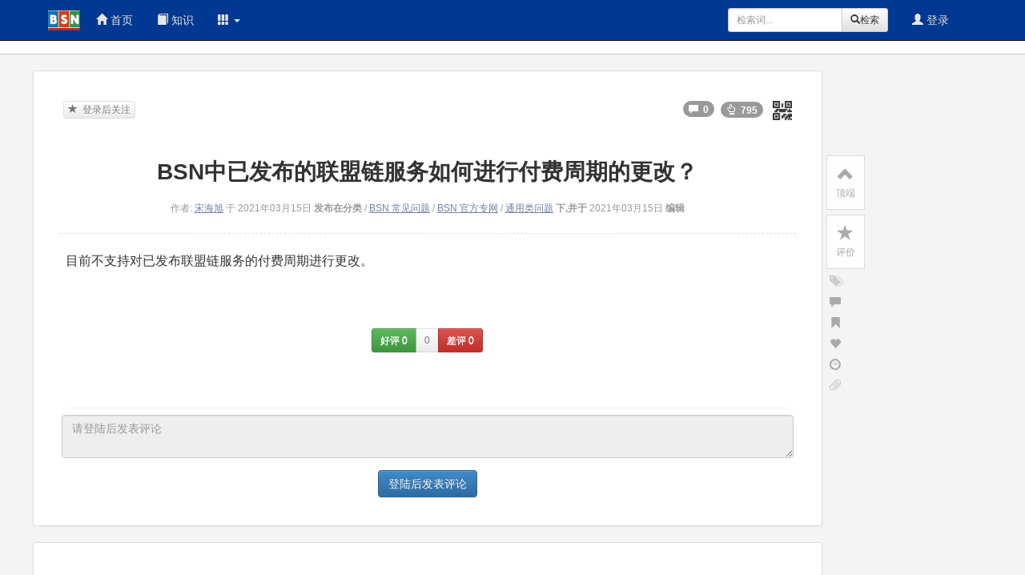

--- FILE ---
content_type: text/html;charset=utf-8
request_url: https://kb.bsnbase.com/webdoc/view/Pub2c908ad37771e34a017833b1e2071bfc.html
body_size: 41200
content:




<!DOCTYPE html>
<html lang="zh-CN">
<head>
<base href="https://kb.bsnbase.com:443/" />
<title>BSN中已发布的联盟链服务如何进行付费周期的更改？-BSN官方知识库</title>
<meta name="description" content=" 目前不支持对已发布联盟链服务的付费周期进行更改。 " />
<meta name="author" content="宋海旭">
<meta name="keywords" content="">
<meta name="robots" content="index,fllow">


<base href="https://kb.bsnbase.com:443/">
<meta charset="utf-8">
<meta http-equiv="X-UA-Compatible" content="IE=edge">
<meta name="viewport" content="width=device-width, initial-scale=1,user-scalable=no" />
<link rel="icon" href="favicon.ico" mce_href="favicon.ico"
	type="image/x-icon">
<link rel="shortcut icon" href="favicon.ico" mce_href="favicon.ico"
	type="image/x-icon">
<script type="text/javascript" src="text/javascript/jquery-1.8.0.min.js"></script>
<link href="text/lib/bootstrap/css/bootstrap.min.css" rel="stylesheet">
<link href="text/lib/bootstrap/css/bootstrap-theme.min.css"
	rel="stylesheet">
<script src="text/lib/bootstrap/js/bootstrap.min.js"></script>
<script src="text/lib/bootstrap/respond.min.js"></script>
<link href="view/web-simple/atext/style/web-base.css" rel="stylesheet">
<link href="view/web-simple/atext/style/web-black.css" rel="stylesheet">
<link href="text/lib/kindeditor/editInner.css" rel="stylesheet">

<script type="text/javascript">
	var basePath = 'https://kb.bsnbase.com:443/';
	$(function() {
		$.ajaxSetup({
			cache : false
		});
	})
//-->
</script>
<script charset="utf-8"
	src="https://kb.bsnbase.com:443/text/lib/super-validate/validate.js"></script>
<link href="text/style/buttons.css" rel="stylesheet">
</head>

<body>
	
    
        
            
                
                    <!-- class="navbar navbar-default|navbar-inverse" -->
                    <style>
                        <!-- .imgMenuIcon {
                            width: 16px;
                            height: 16px;
                            margin-right: 4px;
                            margin-left: -2px;
                            margin-top: -2px;
                        }
                        
                        -->
                    </style>
                    <div class="navbar navbar-inverse navbar-fixed-top " role="navigation" style="margin: 0px; background: #013893;">
                        <div class="container">
                            <!-- Brand and toggle get grouped for better mobile display -->
                            <div class="navbar-header">
                                <button type="button" class="navbar-toggle" data-toggle="collapse" data-target="#bs-example-navbar-collapse-1">
                                    <span class="sr-only">Toggle navigation</span> <span class="icon-bar"></span> <span
                                        class="icon-bar"></span> <span class="icon-bar"></span>
                                </button>
                                <a class="navbar-brand" style="color: #ffffff; font-weight: bold; padding: 5px;" href="home/Pubindex.html"> <img src="https://kb.bsnbase.com:443/actionImg/Publogo.do"
                                        height="40" alt="WCP" align="middle" />
                                </a>
                            </div>
                            <!-- Collect the nav links, forms, and other content for toggling -->
                            <div class="collapse navbar-collapse" id="bs-example-navbar-collapse-1">
                                <ul class="nav navbar-nav">
                                    
                                        <li><a href="home/Pubindex.html"><span class="glyphicon glyphicon-home"></span>
                                                首页</a></li>
                                    
                                    
                                    <li><a href="webtype/view/Pub1.html"><span class="glyphicon glyphicon-book"></span>
                                            知识</a></li>
                                    
                                    
                                    
                                    
                                    <li class="dropdown hidden-xs">
                                        <a class="dropdown-toggle" data-toggle="dropdown" role="button" aria-haspopup="true" aria-expanded="false"> <span class="glyphicon glyphicon-th"></span>
                                            <span class="caret"></span></a>
                                    </li>
                                </ul>
                                



<ul class="nav navbar-nav navbar-right hidden-xs"
	style="margin-right: 10px;">
	
		<!-- 查询 -->
		<li class="hidden-lg"><a href="websearch/PubHome.html"><span
				class="glyphicon glyphicon-search"></span></a></li>
	
	
	<!-- 登录注册 -->
	
		<li><a href="login/webPage.html"><span
				class="glyphicon glyphicon glyphicon-user"></span> 登录</a></li>
	
	
	
</ul>
                                




	<form action="websearch/PubDo.do" method="post" id="lucenesearchFormId"
		style="margin-top: 10px;"
		class="navbar-form navbar-right hidden-xs hidden-sm hidden-md" role="search">
		<div class="form-group">
			<div class="input-group" style="max-width: 200px;">  
				<input type="text" name="word" id="wordId" value=""
					class="form-control input-sm" placeholder="检索词..."> <input
					type="hidden" id="pageNumId" name="pagenum"> <span
					class="input-group-btn">
					<button type="submit" class="btn btn-default btn-sm">
						<span class="glyphicon glyphicon-search" aria-hidden="true"></span>检索
					</button>
				</span>
			</div>
		</div>
		
	</form>


<script type="text/javascript">
$(function(){
	//mini搜索栏的高级检索按钮
	$('#miniSearchPlusButtonId').bind(
			'click',
			function() {
				$('#lucenesearchFormId').attr('action',
						"websearch/PubPlus.do");
				$('#lucenesearchFormId').submit();
			});
});
</script>

                            </div>
                        </div>
                        <!-- /.navbar-collapse -->
                    </div>
                    <script>
                        //初始化判断如果页面在iframe中则不显示head和foot
                        initIframeStyle();
                        $(function() {
                            initIframeStyle();
                        });

                        function initIframeStyle() {
                            if (self != top) {
                                $('.navbar').hide();
                                $('.super_content').hide();
                                $('.super_contentfoot').remove();
                                $('.foot').hide();
                                $('.wcp-doc-rsg').hide();
                                $('.wcp-doc-operate').children().hide();
                                $('.wcp-doc-operate').append('<a class="btn btn-default  btn-xs" target="_blank" href="' + window.location.href + '"><span class="glyphicon glyphicon-new-window"></span> &nbsp;新窗口打开</a>');
                                $('.towcodeTooltipfalg').hide();
                                $('.wcp-navigation-max').css("width", '220px');
                            }
                        }
                    </script>
                    

<!-- 确认框和提示框组件，使用方法在最下方！confirm和alert的bootstrap实现 -->
<div id="ycf-alert" class="modal">
	<div class="modal-dialog modal-sm">
		<div class="modal-content">
			<div class="modal-header">
				<button type="button" class="close" data-dismiss="modal">
					<span aria-hidden="true">×</span><span class="sr-only">Close</span>
				</button>
				<h5 class="modal-title">
					<i class="fa fa-exclamation-circle"></i> [Title]
				</h5>
			</div>
			<div class="modal-body small">
				<p>[Message]</p>
			</div>
			<div class="modal-footer">
				<button type="button" class="btn btn-primary ok"
					data-dismiss="modal">[BtnOk]</button>
				<button type="button" class="btn btn-default cancel"
					data-dismiss="modal">[BtnCancel]</button>
			</div>
		</div>
	</div>
</div>
<script type="text/javascript">
	//Modal.alert({msg: '内容',title: '标题',btnok: '确定',btncl:'取消'});
	//Modal.confirm({msg : "是否删除角色？"}).on(function(e) {alert("返回结果：" + e);});
	$(function() {
		//控制内容中的图片，在缩放情况下不变形
		$('#docContentsId img').attr('height',''); 
		window.Modal = function() {
			var reg = new RegExp("\\[([^\\[\\]]*?)\\]", 'igm');
			var alr = $("#ycf-alert");
			var ahtml = alr.html();
			var _alert = function(options) {
				alr.html(ahtml); // 复原
				alr.find('.ok').removeClass('btn-primary').addClass(
						'btn-primary');
				alr.find('.cancel').hide();
				_dialog(options);

				return {
					on : function(callback) {
						if (callback && callback instanceof Function) {
							alr.find('.ok').click(function() {
								callback(true)
							});
						}
					}
				};
			};
			var _confirm = function(options) {
				alr.html(ahtml); // 复原
				alr.find('.ok').removeClass('btn-primary').addClass(
						'btn-primary');
				alr.find('.cancel').show();
				_dialog(options);
				return {
					on : function(callback) {
						if (callback && callback instanceof Function) {
							alr.find('.ok').click(function() {
								callback(true)
							});
							alr.find('.cancel').click(function() {
								callback(false)
							});
						}
					}
				};
			};
			var _dialog = function(options) {
				var ops = {
					msg : "提示内容",
					title : "操作提示",
					btnok : "确定",
					btncl : "取消"
				};
				$.extend(ops, options);
				console.log(alr);
				var html = alr.html().replace(reg, function(node, key) {
					return {
						Title : ops.title,
						Message : ops.msg,
						BtnOk : ops.btnok,
						BtnCancel : ops.btncl
					}[key];
				});

				alr.html(html);
				alr.modal({
					width : 500,
					backdrop : 'static'
				});
			}
			return {
				alert : _alert,
				confirm : _confirm
			}
		}();
	});
</script>
<!-- system modal end -->
                    <script type="text/javascript">
                        function luceneSearch(key) {
                            $('#wordId').val(key);
                            $('#lucenesearchFormId').submit();
                        }

                        function luceneSearchGo(page) {
                            $('#pageNumId').val(page);
                            $('#lucenesearchFormId').submit();
                        }
                        //-->
                    </script>
                    
	


<div class="super_content"></div>
<script type="text/javascript">
	try {
		initIframeStyle();
	} catch (e) {
		alter("方法initIframeStyle()執行錯誤");
	}
</script>
	<div class="containerbox">
		<!--宽屏展示： <div class="container-fluid" style="background-color: #fffff; padding: 50px;pading-top:20px; "> -->
		<div class="container ">
			<div class="row" style="margin-top: 20px;margin-left: -30px;">
				<div class="col-md-10 clear-both">
					<div class="panel panel-default view-left-content">
						<div class="panel-body">
							<!-- 知识正文 -->
							



<script charset="utf-8" src="https://kb.bsnbase.com:443/text/lib/viewerjs/viewer.js"></script>
<link href="https://kb.bsnbase.com:443/text/lib/viewerjs/viewer.css" rel="stylesheet">
<style>
<!--
.inner-img {
	cursor: pointer;
}
-->
</style>
<div class="row">
	<div class="col-md-12">
		
			



<!-- 如果是内容类型等于4小组首页，则在此处不提供任何操作功能1.HTML文档(知识)，5资源文件,6资源URL 4小组首页,7专题首页 -->

	
	
		<div style="padding: 2px;" class="visible-lg visible-md">
			<div class="btn-group wcp-doc-operate" role="group" aria-label="...">
				
				
					<button type="button" class="btn btn-default btn-xs"
						disabled="disabled">
						<span class="glyphicon glyphicon-star"></span> &nbsp;登录后关注
					</button>
				
			</div>
			<div class="pull-right">
				&nbsp; <span class="badge" title="访问量"> <span
					class="glyphicon glyphicon-hand-up"></span>
					&nbsp;795
				</span> &nbsp; <img class="towcodeTooltipfalg" src="text/img/towcode24.png" />
			</div>
			<div class="pull-right">
				&nbsp; <a href="webdocmessage/Pubmsg.do?docid=2c908ad37771e34a017833b1e2071bfc"> <span
					class="badge" title="评论"> <span
						class="glyphicon glyphicon-comment"></span>
						&nbsp;0
				</span>
				</a>
			</div>
		</div>
	

<script type="text/javascript">
	$(function() {
		$('#editTopButtonId').bind('click', function() {
			window.location = basePath + 'know/edit.do?docid=2c908ad37771e34a017833b1e2071bfc';
		});
		$('#editImgTopButtonId').bind(
				'click',
				function() {
					window.location = basePath
							+ 'webdoc/editImg.do?docid=2c908ad37771e34a017833b1e2071bfc';
				});
		$('#editRelationKnowButtonId').bind(
				'click',
				function() {
					window.location = basePath
							+ 'webdoc/editRelationDoc.do?docid=2c908ad37771e34a017833b1e2071bfc';
				});
		//设置知识分类和标签
		$('#editTypeAndTagButtonId').bind(
				'click',
				function() {
					window.location = basePath
							+ 'webdoc/editTypeTag.do?docid=2c908ad37771e34a017833b1e2071bfc';
				});
		//下载知识到本地
		$('#downPdfButtonId').bind(
				'click',
				function() {
					window.location = basePath
							+ 'webdoc/FLDownloadJsPDF.do?docid=2c908ad37771e34a017833b1e2071bfc';
				});
		//设置知识摘要
		$('#editDocdescribeButtonId').bind(
				'click',
				function() {
					window.location = basePath
							+ 'webdoc/editDocdescribe.do?docid=2c908ad37771e34a017833b1e2071bfc';
				});
		//设置自定義權限
		$('#setDocPopButtonId').bind(
				'click',
				function() {
					window.location = basePath
							+ 'webdoc/editDocPop.do?docid=2c908ad37771e34a017833b1e2071bfc';
				});
		//设置知识置顶到分类(前台只有超管可配)
		$('#setTypeTopId').bind(
				'click',
				function() {
					window.location = basePath
							+ 'webdoc/goTypeTopPage.do?docid=2c908ad37771e34a017833b1e2071bfc';
				});
		//设置或取消知识精华
		$('#setEssenceId').bind(
				'click',
				function() {
					window.location = basePath
							+ 'webdoc/goEssencePage.do?docid=2c908ad37771e34a017833b1e2071bfc';
				});
		//设置知识积分
		$('#setDocCoinsButtonId').bind(
				'click',
				function() {
					window.location = basePath
							+ 'webdoc/editDocCoin.do?docid=2c908ad37771e34a017833b1e2071bfc';
				});
		//知识积分兑换信息
		$('#listDocCoinsButtonId').bind(
				'click',
				function() {
					window.location = basePath
							+ 'webdoc/listDocCoin.do?docid=2c908ad37771e34a017833b1e2071bfc';
				});
		$('#addRelationFile')
				.bind(
						'click',
						function() {
							window.location = basePath
									+ 'webfile/add.do?docId=2c908ad37771e34a017833b1e2071bfc&flag=OUTRELATION';
						});
		$('#delTopButtonId').bind(
				'click',
				function() {
					if (confirm("删除后该知识将无法恢复，确定要删除吗？")) {
						window.location = basePath
								+ 'webdoc/FLDelKnow.do?id=2c908ad37771e34a017833b1e2071bfc';
					}
				});
		$('#publickButtonId').bind(
				'click',
				function() {
					if (confirm("是否要将该文档开放阅读和编辑权限到分类下，同时如果是小组文档将删除小组所有权？")) {
						window.location = basePath
								+ 'webdoc/FLflyKnow.do?id=2c908ad37771e34a017833b1e2071bfc';
					}
				});
		//下载知识到本地
		$('#downKnowButtonId')
				.bind(
						'click',
						function() {
							if (confirm("下载过程可能持续一段时间，是否继续下载？")) {
								window.location = basePath
										+ 'webdoc/FLDownloadKnow.do?docid=2c908ad37771e34a017833b1e2071bfc&safecode=2c908ad37771e34a017833b1e2071bfb';
							}
						});
		//站内推送
		$('#sendButtonId')
				.bind(
						'click',
						function() {
							window.location = basePath
									+ 'webusermessage/FLmanySendKnow.do?id=2c908ad37771e34a017833b1e2071bfc&type=know';
						});
		//链接分享
		$('#shareButtonId')
				.bind(
						'click',
						function() {
							window.location = basePath
									+ 'webshare/sharedoc.do?id=2c908ad37771e34a017833b1e2071bfc&type=know';
						});
		//关注
		$('#enjoyId')
				.live(
						'click',
						function() {
							$
									.post(
											'webdoc/enjoy.do?id=2c908ad37771e34a017833b1e2071bfc',
											function(flag) {
												if (flag.commitType == '0') {
													alert('关注成功');
													var buttonStr = '<button type="button" id="disEnjoyId" class="btn btn-default  btn-xs"><span class="glyphicon glyphicon-star"></span>&nbsp;取消关注</button>';
													$('#enjoyId').before(
															buttonStr);
													$('#enjoyId').remove();
												} else {
													alert('关注失败');
												}
											}, 'json');
						});
		//取消关注
		$('#disEnjoyId')
				.live(
						'click',
						function() {
							$
									.post(
											'webdoc/FLunEnjoy.do?id=2c908ad37771e34a017833b1e2071bfc',
											function(flag) {
												if (flag.commitType == '0') {
													alert('取消关注成功');
													var buttonStr = '<button type="button" id="enjoyId" class="btn btn-default  btn-xs"><span class="glyphicon glyphicon-star-empty"></span>&nbsp;关注</button>';
													$('#disEnjoyId').before(
															buttonStr);
													$('#disEnjoyId').remove();
												} else {
													alert('取消关注失败');
												}
											}, 'json');
						});
	});
</script>
		
		
	</div>
</div>
<!-- 展示知识内容 -->
<div class="row ">
	<div class="col-md-12">
		<div class="doc_title">BSN中已发布的联盟链服务如何进行付费周期的更改？</div>
		<div class="doc-conentinfo">
			
			
			




<!-- 知识信息页面顶部展示积分图标 -->

			作者: <span class="authortagsearch" title="宋海旭">宋海旭</span>
			于
			2021年03月15日
			<b>发布在分类</b>
			
					/
					<a href="webtype/view2c908ad37ee7cf36017f3e5d78890e44/Pub1.html" title="BSN  常见问题">BSN  常见问题</a>
			
					/
					<a href="webtype/view4028813e70be89020171053a6b964d48/Pub1.html" title="BSN  官方专网">BSN  官方专网</a>
			
					/
					<a href="webtype/view4028813e705bf976017065b9084101bc/Pub1.html" title="通用类问题">通用类问题</a>
			
			<b>下,并于</b>
			2021年03月15日
			<b>编辑</b>
			




<script type="text/javascript">
	//标签
	$('.tagsearch').bind('click', function() {
		luceneSearch('TAG:' + $(this).attr('title'));
	});
</script>
			



<style>
.wcp-doc-rsg {text-align: center;}
.wcp-doc-ricon {width: 64px;height: 64px;border: 1px dashed #d1d1d1;margin: 4px;z-index: 2;padding: 4px;background-color: #ececec;}
.wcp-doc-ricon:HOVER {border: 1px dashed #d1d1d1;padding: 2px;}
</style>
<div class="wcp-doc-rsg">
	<div style="margin: auto; margin: 20px;">
		
		
	</div>
</div>

			
		</div>
		<!-- 当前版本就是待审核版本，且当前知识是待审核状态-->
		
	</div>
</div>

	<div class="row">
		<div class="col-md-12">
			




<!-- 知识信息页面中type为3时，free支付的控件 -->


		</div>
	</div>

<div class="row" style="margin-left: -18px; margin-right: -18px;">
	<!-- 当前版本就是待审核版本，或者知识非审核状态 -->
	
		<div class="col-md-12" id="docContentsId">
			<!-- 自定义表单展示 -->
			
			<hr
				style="clear: both; margin-bottom: 20px; border-top: dashed 1px #ddd;" />
			<div class="ke-content currentVersion">
				<p> 目前不支持对已发布联盟链服务的付费周期进行更改。 </p>

			</div>
			
		</div>
	
	<!-- 知识当前版本和审核版本不同，且，审核版本存在(文章是待审核状态) -->
	
</div>
<script type="text/javascript">
	$(function() {
		//分类
		$('.typetagsearch').bind('click', function() {
			luceneSearch('TYPE:' + $(this).attr('title'));
		});
		//作者
		$('.authortagsearch').bind('click', function() {
			luceneSearch('AUTHOR:' + $(this).attr('title'));
		});
		//图片点击
		$('.currentVersion .inner-img').each(function(i, obj) {
			try {
				var gallery = new Viewer(obj, {
					navbar : false,
					url:'data-original-max',
					toolbar : {
						zoomIn : 4,
						zoomOut : 4,
						oneToOne : 4,
						reset : 4,
						prev : 0,
						play : {
							show : 0,
							size : 'large',
						},
						next : 0,
						rotateLeft : 4,
						rotateRight : 4,
						flipHorizontal : 4,
						flipVertical : 4,
						download : function() {
							top.window.location = basePath + "webdoc/view/PubFile"
							+ $(obj).attr("id") + ".html";
						}
					},
					keyboard : false,
				});
			} catch (e) {
			}
		});
		//版本审核时第二个页签中的图片直接加载
		$('#home img').each(function(i, obj) {
			if ($(obj).attr('data-original')) {
				$(obj).attr('src', $(obj).attr('data-original'));
			}
		});
	});
</script>
<script type="text/javascript" charset="utf-8">
	$(function() {
		$("img.lazy").lazyload({
			effect : "fadeIn"
		});
	});
</script>
<script type="text/javascript">
	var baseUrl = 'https://kb.bsnbase.com:443/';
</script>
<script charset="utf-8"
	src="https://kb.bsnbase.com:443/text/lib/kindeditor/wcpplug/wcp-relation-viewer.js"></script>
<script charset="utf-8"
	src="https://kb.bsnbase.com:443/text/javascript/jquery.lazyload.js?v=1.9.1"></script></div>
						<div class="panel-body">
							<div class="row">
								<div class="col-md-12">
									<!-- 知識評價 -->
									


<div style="text-align: center;">
	<a name="markDocPrice"></a><br />
	


<style>
<!--
.wcp-userjudge-users {
	text-align: center;
}

.wcp-userjudge-users img {
	max-width: 32px;
	max-height: 32px;
	margin: auto;
	margin: 4px;
}
-->
</style>

<div style="padding: 20px; border-left: 0px; border-right: 0px;">
	<div class="row"> 
		<div class="col-md-12 text-center">
			<div class="btn-group btn-group-sm">
				<button type="button" id="btnPraiseOkId" class="btn btn-default btn-success btn-lg">
					好评
					<span id="praiseyesNumId">0</span>
				</button>
				<button type="button" id="textLablePraiseNumId" class="btn btn-default btn-lg" disabled="disabled">0</button>
				<button type="button" id="btnPraiseNoId" class="btn btn-default btn-danger btn-lg">
					差评
					<span id="praisenoNumId">0</span>
				</button>
			</div>
		</div>
	</div>
	<div class="row" style="margin-top: 20px;">
		<div id="doctypeJudgesId" class="col-md-12 text-center"></div>
	</div>
</div>

<script type="text/javascript">
	$(function() {
		var posting = false;
		$('#btnPraiseOkId').bind('click', function() {
			if (posting) {
				return;
			}
			$('#textLablePraiseNumId').text("...");
			posting = true;
			$.post('webdoc/PubPraiseYes.do', {
				id : '2c908ad37771e34a017833b1e2071bfc'
			}, function(flag) {
				posting = false;
				if (flag.STATE == '0') {
					$('#textLablePraiseNumId').text(flag.runinfo.evaluate);
					$('#praiseyesNumId').text(flag.runinfo.praiseyes);
					$('#praisenoNumId').text(flag.runinfo.praiseno);
				} else {
					alert(flag.MESSAGE);
				}
			}, 'json');
		});
		$('#btnPraiseNoId').bind('click', function() {
			if (posting) {
				return;
			}
			$('#textLablePraiseNumId').text("...");
			posting = true;
			$.post('webdoc/PubPraiseNo.do', {
				id : '2c908ad37771e34a017833b1e2071bfc'
			}, function(flag) {
				posting = false;
				if (flag.STATE == '0') {
					$('#textLablePraiseNumId').text(flag.runinfo.evaluate);
					$('#praiseyesNumId').text(flag.runinfo.praiseyes);
					$('#praisenoNumId').text(flag.runinfo.praiseno);
				} else {
					alert(flag.MESSAGE);
				}
			}, 'json');
		});
		loadTypeJudge();
	});
	function loadTypeJudge() {
		//$('#doctypeJudgesId').text('loadding...');
		$('#doctypeJudgesId').load('webjudge/PubDocJudges.do', {
			'docid' : '2c908ad37771e34a017833b1e2071bfc'
		});
	}
</script>
</div>
<hr style="margin-top: 20px;border: 0px;" />

									<!-- 关联知识 -->
									




									<!--  -->
									





									<!--  -->
									



<a name="markdocMessage"></a>
<!--<br /><div class="row doc_column_box">
	<div class="col-sm-12">
	 <span class="glyphicon glyphicon-comment  column_title">&nbsp;评论当前知识</span>
	</div>
</div> -->
<div class="row">
	<div class="col-md-12">
		<hr class="hr_split" />
		<form role="form" action="webdocmessage/addmsg.do"
			id="knowSubmitFormId" class="wcp_noEnterSubmit" method="post">
			<input type="hidden" name="docid" value="2c908ad37771e34a017833b1e2071bfc" />
			<div class="row">
				<div class="col-md-12">
					<div class="form-group">
						
							<textarea class="form-control" id="mesTextId" name="content"
								disabled="disabled" placeholder="请登陆后发表评论"></textarea>
						
						
					</div>
				</div>
			</div>
			<div class="row">
				<div class="col-md-12 text-center">
					
						<a href="login/webPage.html" class="btn btn-primary">登陆后发表评论</a>
					
					
				</div>
			</div>
		</form>
	</div>
</div>
<script type="text/javascript">
	$(function() {
		$('#msgSubmitButtonId').bind('click', function() {
			if (!validate('knowSubmitFormId')) {

			} else {
				var mesText = $('#mesTextId').val();
				mesText = mesText.split('\n').join('<br>');
				$('#mesTextId').val(mesText);
				$("#mesTextId").prop("readonly",true)
				$('#knowSubmitFormId').submit();
				$('#msgSubmitButtonId').addClass("disabled");
				$('#msgSubmitButtonId').text("提交中...");
			}
		});
		validateInput('mesTextId', function(id, val, obj) {
			// 留言
			if (valid_isNull(val)) {
				return {
					valid : false,
					msg : '评论内容不能为空'
				};
			}
			if (valid_maxLength(val, 1024)) {
				return {
					valid : false,
					msg : '长度不能大于' + 1024
				};
			}
			return {
				valid : true,
				msg : '正确'
			};
		});
	});
</script>
								</div>
							</div>
						</div>
					</div>
					<div style="margin-top: 20px;"></div>
					<div class="panel panel-default view-left-content">
						<div class="panel-body">
							<div class="row">
								
									<div class="col-md-6">



	<a name="markdocType"></a>
	<br />
	<!-- 分类下的知识列表，小的列表页面(缩写) -->
	<div class="row doc_column_box">
		<div class="col-sm-12">
			<span class="glyphicon glyphicon-bookmark column_title">&nbsp;同类知识</span>
		</div>
	</div>
	<div class="row">
		<div class="col-md-12">
			<hr class="hr_split" />
			<div id="newTypeBoxId">
				<ol class="wcp-min-unit-ul">
					<!-- 后台查询也做了显示条数得限制 -->
					
					
						
							
							<li><a href="webdoc/view/Pub4028813e705bf9760170753f2d28047d.html">应用发布后，如何进行管理和数据查看？</a>
							</li>
						
					
						
							
							<li><a href="webdoc/view/Pub2c908ad3817f80790182a9a546cb0f76.html">泰安链支持websocket方式接入吗？</a>
							</li>
						
					
						
							
							<li><a href="webdoc/view/Pub2c908ad3817f80790182a9a49e5f0f6e.html">OPB网络和BSN-DDC网络的TPS限制是只限制写操作吗？</a>
							</li>
						
					
						
							
							<li><a href="webdoc/view/Pub4028813e711a7c3901712f6396430f01.html">区块链为什么会成为国家战略？</a>
							</li>
						
					
						
							
							<li><a href="webdoc/view/Pub2c908ad37ee7cf36018136d52c76009c.html">用开放联盟链已创建的链账户，在DDC管理模块里添加，提示报错是因为什么？</a>
							</li>
						
					
						
					
						
					
						
					
						
					
						
					
				</ol>
			</div>
		</div>
	</div>
</div>
								
								<div class="col-md-6">


<a name="markdocApply"></a>
<br />
<div id="RelationdocsBoxId">
	<!-- 查询和文档内容相关的知识列表，传入文档id -->
	<div class="row doc_column_box">
		<div class="col-sm-12">
			<span class="glyphicon glyphicon-star column_title">&nbsp;推荐知识
			</span>
		</div>
	</div>
	<div class="row">
		<div class="col-md-12">
			<hr class="hr_split" />
			<div id="luceneResultMinId">
				<ol id="luceneResultMinOlId" class="wcp-min-unit-ul">
				</ol>
			</div>
		</div>
	</div>
</div>
<script type="text/javascript">
	$(function() {
		$('#luceneResultMinOlId').append('<li>加载中~</li>');
		$.post('websearch/PubRelationDocs.do', {
			docid : '2c908ad37771e34a017833b1e2071bfc'
		}, function(flag) {
			$('#luceneResultMinOlId').empty();
			var hvnum=0;
			$($.parseJSON(flag).RELATIONDOCS).each(
					function(i, obj) {
						//<!-- 后台查询也做了显示条数得限制 -->
						if(hvnum>=5){
							return;
						}
						if (obj.domtype == 'fqa') {
							$('#luceneResultMinOlId').append(
									'<li><a  href="webquest/fqa/Pub'+obj.docid+'.html">'
											+ obj.title + '</a></li>');
							hvnum++;
						}
						if (obj.domtype == '1'||obj.domtype == '5') {
							$('#luceneResultMinOlId').append(
									'<li><a  href="webdoc/view/Pub'+obj.docid+'.html">'
											+ obj.title + '</a></li>');
							hvnum++;
						}
					});
		});
	});
</script></div>
							</div>
							<div class="row">
								<div class="col-md-12">





									



	<div class="row doc_column_box">
		<div class="col-sm-12">
			<span class="glyphicon glyphicon-dashboard   column_title">&nbsp;历史版本</span>
			<a name="markdocVersions"></a>
		</div>
	</div>
	<div class="row">
		<div class="col-md-12">
			<hr class="hr_split" />
			<div id="DocVersionsBoxId">
				<table class="table table-bordered table-hover"
					style="font-size: 12px;">
					<tr  class="active">
						<td><b>修改日期</b></td>
						<td><b>修改人</b></td>
						<td><b>备注</b></td>
					</tr>
					
					
						
							<tr>
								<td><a href="webdoc/view/Pub2c908ad37771e34a017833b1e2071bfc.html">2021-03-15 10:23:19[当前版本]
								</a></td>
								<td>宋海旭</td>
								<td>创建版本</td>
							</tr>
						
						
						
					
					
				</table>
				<script type="text/javascript">
					$(function() {
						$('#ShowAllVersionId').bind('click', function() {
							$('.hideVersionTr').show();
							$('#ShowAllVersionId').hide();
						});
					});
				</script>
			</div>
		</div>
	</div>




									



<a name="markdocFile"></a><br/>
</div>
							</div>
						</div>
					</div>
				</div>
				<div class="col-md-2  visible-lg visible-md">
					<div style="margin-left: -13px;">
						<!-- includeNavigationDoc.jsp,includeNavigationMini.jsp -->
						
							




<!-- 文档中的目录导航 -->
<style>
<!--
.affix {
	top: 54px;
	width: 130px;
}

.wcpdocMinConsole .disable {
	color: #ccc;
}
-->
</style>
<div id="docContentMenuId" style="z-index: 1000; width: 130px;">
	<div>
		<ul class="wcpdocMinConsole">

			<li class="navigation-max-button">
				<div title="回到顶端" class="topbuttonClass">
					<i class="glyphicon glyphicon-chevron-up"></i>
					<p>顶端</p>
				</div>
			</li>
			<li class="navigation-max-button" id="menuLi">
				<div id="openDocMenuLink">
					<i class="glyphicon glyphicon-list-alt"></i>
					<p>目录</p>
				</div>
			</li>
			<li class="navigation-max-button">
				<div id="markDocPriceSuperLink">
					<i class="glyphicon glyphicon-star"></i>
					<p>评价</p>
				</div>
			</li>
			
			<!-- 标签-->
			
			
				<li><span title="标签" class="glyphicon glyphicon-tags disable"></span>
				</li>
			
			<!-- 标签END-->
			<!-- 评论-->
			<li><a id="markCommentListSuperLink" title="评论"> <span
					class="glyphicon glyphicon-comment"></span>
			</a></li>
			<!-- 评论END-->
			<!-- 同类知识-->
			
				<li><a id="markTypeListSuperLink" title="同类知识"> <span
						class="glyphicon glyphicon-bookmark"></span>
				</a></li>
			
			
			<!-- 同类知识END-->
			<!-- 推荐知识-->
			<li><a id="markApplyListSuperLink" title="推荐知识"> <span
					class="glyphicon glyphicon-heart"></span>
			</a></li>
			<!-- 推荐知识 END-->
			
			<!-- 文档版本  文档版本END -->
			<li><a id='markVersionListSuperLink'
				title="文档版本（1）"><span
					class="glyphicon glyphicon-dashboard"></span></a></li>

			
			
				<li><span title="文档附件"
					class="glyphicon glyphicon-paperclip disable"></span></li>
			
			<!-- 附件  附件END -->
		</ul>
	</div>
</div>
<!-- Modal -->
<div class="modal fade" id="currentDocMenuWin" tabindex="-1"
	role="dialog" aria-hidden="true" aria-labelledby="myModalLabel">
	<div class="modal-dialog" role="document">
		<div class="modal-content">
			<div class="modal-header">
				<button type="button" class="close" data-dismiss="modal"
					aria-label="Close">
					<span aria-hidden="true">&times;</span>
				</button>
				<h4 class="modal-title" id="myModalLabel">
					<i class="glyphicon glyphicon-list-alt "></i> &nbsp;&nbsp;知识目录
				</h4>
			</div>
			<div class="modal-body">
				<ul id="ContentMenuId" class="doc_vavigat"></ul>
			</div>
		</div>
	</div>
</div>
<script type="text/javascript">
	var n1 = 1;
	var n2 = 1;
	var n3 = 1;
	function creatMenus(i, obj) {
		if ($(obj).get(0).tagName == 'H1') {
			$('#ContentMenuId').append(
					'<li class="doc_vavigat_h1"><a  id="linkmark'
						+ i + '">'
							+ $(obj).text() + '</a></li>');
		}
		if ($(obj).get(0).tagName == 'H2') {
			$('#ContentMenuId').append(
					'<li class="doc_vavigat_h2"><a  id="linkmark'
								+ i + '">'
							+ $(obj).text() + '</a></li>');
		}
		if ($(obj).get(0).tagName == 'H3') {
			$('#ContentMenuId').append(
					'<li class="doc_vavigat_h3"><a  id="linkmark'
								+ i + '">'
							+ $(obj).text() + '</a></li>');
		}
	}
	function initLeftMenu() {
		$('#docContentMenuId').affix({
			offset : {
				top : 50,
				bottom : 5
			}
		})
		var isMenuAble = false;
		$('h1,h2,h3', '#docContentsId').each(function(i, obj) {
			creatMenus(i, obj);
			$(obj).before("<a name='mark" + i + "'></a>");
			$('#linkmark' + i).bind('click', function() {
				$('html,body').animate({
					scrollTop : $("a[name='mark" + i + "']").offset().top - 100
				}, 500);
			});
			isMenuAble = true;
		});
		if ($.trim($('#ContentMenuId').text()) != null
				&& $.trim($('#ContentMenuId').text()) != "") {
			$('#ContentMenuId').css('height', $(window).height() - 400);
		} else {
			$('#docContentPanelbody').remove();
		}
		$('#ContentMenuId').css('overflow-y', 'auto');
		if (!isMenuAble) {
			$('#docContentMenuId #menuLi').hide();
		}
	}
	$(function() {
		//去顶端
		$('.topbuttonClass').bind('click', function() {
			//window.scrollTo(0, 0);
			$('html,body').animate({
				scrollTop : 0
			}, 500);
		});
		//打开目录
		$('#openDocMenuLink').bind('click', function() {
			$('#currentDocMenuWin').modal({
				keyboard : false
			});
		});
		//关联知识
		$('#markRelationDocLink').bind('click', function() {
			scrollToMarkName("markRelationDoc");
		});
		//知识评价
		$('#markDocPriceSuperLink').bind('click', function() {
			scrollToMarkName("markDocPrice");
		});
		//去底端
		$('#buttombuttonId').bind('click', function() {
			scrollToMarkName("markdocbottom");
		});

		//标签
		$('#markTagListSuperLink').bind('click', function() {
			scrollToMarkName("markdocTag");
		});
		//评论
		$('#markCommentListSuperLink').bind('click', function() {
			scrollToMarkName("markdocMessage");
		});
		//同类知识
		$('#markTypeListSuperLink').bind('click', function() {
			scrollToMarkName("markdocType");
		});
		//推荐知识
		$('#markApplyListSuperLink').bind('click', function() {
			scrollToMarkName("markdocApply");
		});
		//权限定位
		$('#markauthListSuperLink').bind('click', function() {
			scrollToMarkName("markdocauth");
		});
		//附件定位
		$('#markFileListSuperLink').bind('click', function() {
			scrollToMarkName("markdocFile");
		});
		//版本定位
		$('#markVersionListSuperLink').bind('click', function() {
			scrollToMarkName("markdocVersions");
		});
		initLeftMenu();
	});
	//滾動到指定位置
	function scrollToMarkName(markName) {
		$('html,body').animate({
			scrollTop : $("a[name='" + markName + "']").offset().top - 50
		}, 0, function() {
			$('html,body').animate({
				scrollTop : $("a[name='" + markName + "']").offset().top - 70
			}, 200);
		});
	}
</script>
						
						
					</div>
				</div>
			</div>
			<div class="row column_box">
				<div class="col-md-12"></div>
			</div>
		</div>
	</div>
	<a name="markdocbottom"></a>
	
    
        
            
                <div class="super_contentfoot  hidden-xs" style="margin: 0px; background: #fff;">
                    <div class="container ">
                        <div class="row">
                            <div class="col-sm-1">
                                



<style>
/* tooltip */
#tooltip {
	position: absolute;
	border: 1px solid #fff;
	background: #fff;
	padding: 3px 3px 3px 3px;
	color: #333;
	display: none;
}
</style>
<div class="row">
	<div class="col-sm-12  visible-lg visible-md"
		style="text-align: center;">
		<div>
			<a class="towcodelink"> <img class="towcodeTooltipfalgOpposite"
				style="background-color: #ffffff;" src="text/img/towcode24.png" />
			</a>
		</div>
	</div>
</div>
<script>
	$(function() {
		var towcodelinkurl = location.href;
		$('.towcodelink').attr('href', towcodelinkurl);
		initTowCodeTooltip('.towcodeTooltipfalg',
				'https://kb.bsnbase.com:443/home/PubQRCode.do', -170, 20);
		initTowCodeTooltip('.towcodeTooltipfalgOpposite',
				'https://kb.bsnbase.com:443/home/PubQRCode.do', 0, -175);
	});
	function initTowCodeTooltip(objKey, imgurl, x, y) {
		$(objKey)
				.live(
						'mouseover',
						function(e) {
							this.imgTitle = this.title;
							this.title = "";
							var imgTitle = this.imgTitle ? "<br/>"
									+ this.imgTitle : "";
							var tooltip = "<div id='tooltip'><img style='max-width: 150px;' src='"+ imgurl +"' alt='预览图'/>"
									+ imgTitle + "<\/div>"; //创建 div 元素
							$("body").append(tooltip);
							$("#tooltip").css({
								"top" : (e.pageY + y) + "px",
								"left" : (e.pageX + x) + "px"
							}).show("fast"); //设置x坐标和y坐标，并且显示
						});

		$(objKey).live('mouseout', function(e) {
			this.title = this.imgTitle;
			$("#tooltip").remove();
		});
		$(objKey).live('mousemove', function(e) {
			$("#tooltip").css({
				"top" : (e.pageY + y) + "px",
				"left" : (e.pageX + x) + "px"
			});
		});
	}
</script>
                            </div>
                            <div class="col-sm-11 putServerBox">
                                <ul id="recommendServiceList" class="footServerUl">
                                    
                                    
                                </ul>
                            </div>
                        </div>
                    </div>
                </div>
	
    
        
            <div class="foot" style="background: #013893;">
               <!-- wcp知识分享平台 -V
                4.6.1 -
                
                
                标准版
                -
                -->
				区块链服务网络发展联盟
            </div>
            <script type="text/javascript">
                $(function() {
                    $(window).resize(function() {
                        $('.containerbox').css('min-height', $(window).height() - 170);
                    });
                    $('.containerbox').css('min-height', $(window).height() - 170);
                });
            </script>
	




<!-- includeTextEditorKindEdit.jsp, includeTextEditorUeditor.jsp-->
<script type="text/javascript" charset="utf-8"
	src="text/lib/syntax-highlighter/shCore.js"></script>
<link rel="stylesheet"
	href="text/lib/syntax-highlighter/shCoreDefault.css" type="text/css">
<script type="text/javascript">
	$(function() {
		SyntaxHighlighter.defaults['html-script'] = false; //是否开启html的混合形式 默认为false 为关闭  
		SyntaxHighlighter.all();
	});
</script>
	
</body>
</html>

--- FILE ---
content_type: text/html;charset=utf-8
request_url: https://kb.bsnbase.com/webjudge/PubDocJudges.do
body_size: 180
content:





<script type="text/javascript">
	$('.typeJudgeButton').click(function() {
		$.post('webjudge/PubJudgePraise.do', {
			docId : '2c908ad37771e34a017833b1e2071bfc',
			judgeId : $(this).attr('id')
		}, function(flag) {
			if (flag.STATE == '0') {
				loadTypeJudge();
			} else {
				alert(flag.MESSAGE);
			}
		}, 'json');
	});
</script>


--- FILE ---
content_type: text/html;charset=UTF-8
request_url: https://kb.bsnbase.com/websearch/PubRelationDocs.do
body_size: 24699
content:
{"STATE":0,"RELATIONDOCS":[{"docid":"2c908ad371c6396b017586c2665e3d9b","exlink":null,"link":null,"title":"<font color=red>BSN</font><font color=red>中</font><font color=red>已</font><font color=red>发布</font>的<font color=red>服务</font><font color=red>如何</font>自行停用？","text":" 目前BSN官方门户不支持用户自行停用、卸载服务，用户将拟停用、卸载并清除链上数据的服务名称发邮件到 support@bsnbase.com ，工作人员与用户邮件确认后进行办理。 ","docdescribe":"目前BSN官方门户不支持用户自行停用、卸载服务，用户将拟停用、卸载并清除链上数据的服务名称发邮件到 support@bsnbase.com ，工作人员与用户邮件确认后进行办理。","domtype":"1","etime":null,"visitnum":0,"praiseyes":0,"hotnum":0,"praiseno":0,"evaluate":0,"answeringnum":0,"tagkey":"","typename":"BSN官网/常见问题/通用类问题","typeid":"4028813e705bf976017065b9084101bc","pubtime":"20201102102128","imgid":null,"imgurl":null,"author":"宋海旭","authorid":null,"photoid":null,"photourl":null,"userid":"4028813e70be8902017110a743375b16","username":null,"sort":null,"docpopis":null,"cointype":null,"essence":null,"formFields":null},{"docid":"4028813e711a7c390171769822e13f82","exlink":null,"link":null,"title":"<font color=red>付费</font><font color=red>周期</font>","text":" 服务可以按月或按年支付费用，按年支付时可以享受部分优惠；产品默认按月支付 ","docdescribe":"服务可以按月或按年支付费用，按年支付时可以打9折；产品默认按月支付","domtype":"1","etime":null,"visitnum":0,"praiseyes":0,"hotnum":0,"praiseno":0,"evaluate":0,"answeringnum":0,"tagkey":"","typename":"BSN官网/名词解释","typeid":"4028813e70be89020171053c04a34d4b","pubtime":"20200414105014","imgid":null,"imgurl":null,"author":"宋海旭","authorid":null,"photoid":null,"photourl":null,"userid":"4028813e70be8902017110a743375b16","username":null,"sort":null,"docpopis":null,"cointype":null,"essence":null,"formFields":null},{"docid":"4028813e705bf9760170753f2d28047d","exlink":null,"link":null,"title":"应用<font color=red>发布</font>后，<font color=red>如何进行</font>管理和数据查看？","text":" 在【我发布的服务】页面中，选择状态为【已发布】的服务，点击【运行信息】可以查看当前服务的运行信息，页面如下 ： ","docdescribe":" 在【我发布的服务】页面中，选择状态为【已发布】的服务，点击【运行信息】可以查看当前服务的运行信息，页面如下： ","domtype":"1","etime":null,"visitnum":0,"praiseyes":0,"hotnum":0,"praiseno":0,"evaluate":0,"answeringnum":0,"tagkey":"","typename":"BSN  常见问题/BSN  官方专网/通用类问题","typeid":"4028813e705bf976017065b9084101bc","pubtime":"20200224113039","imgid":null,"imgurl":null,"author":"郑小军","authorid":null,"photoid":null,"photourl":null,"userid":"4028813e705bf976017065ace44f0160","username":null,"sort":null,"docpopis":null,"cointype":null,"essence":null,"formFields":null},{"docid":"2c908ad371c6396b0176a70a0c8f3b5a","exlink":null,"link":null,"title":"在<font color=red>BSN</font><font color=red>中</font><font color=red>如何</font>对<font color=red>已</font>上架的产品<font color=red>进行</font>修改产品类型操作?","text":" 在BSN中发布了已上架的产品后，可以在已上架产品的账单周期内对产品进行下架操作，然后编辑产品信息后再重新上架，账单周期内重新上架产品将不会再次收取产品上架费。 ","docdescribe":" 在BSN中发布了已上架的产品后，可以在已上架产品的账单周期内对产品进行下架操作，然后编辑产品信息后再重新上架，账单周期内重新上架产品将不会再次收取产品上架费。 ","domtype":"1","etime":null,"visitnum":0,"praiseyes":0,"hotnum":0,"praiseno":0,"evaluate":0,"answeringnum":0,"tagkey":"","typename":"BSN官网/常见问题/通用类问题","typeid":"4028813e705bf976017065b9084101bc","pubtime":"20201228095022","imgid":null,"imgurl":null,"author":"宋海旭","authorid":null,"photoid":null,"photourl":null,"userid":"4028813e70be8902017110a743375b16","username":null,"sort":null,"docpopis":null,"cointype":null,"essence":null,"formFields":null},{"docid":"4028813e705bf97601707540b1ce048c","exlink":null,"link":null,"title":"<font color=red>如何</font>判断应用是在<font color=red>服务</font><font color=red>中</font>还是产品中<font color=red>进行</font><font color=red>发布</font>?","text":" 如果应用发布者不直接运营该应用，而仅仅是为了将应用销售给服务网络中的其他用户，则可以作为产品上架到服务网络中；否则应该作为服务发布到服务网络中。 ","docdescribe":" 如果应用发布者不直接运营该应用，而仅仅是为了将应用销售给服务网络中的其他用户，则可以作为产品上架到服务网络中；否则应该作为服务发布到服务网络中。 ","domtype":"1","etime":null,"visitnum":0,"praiseyes":0,"hotnum":0,"praiseno":0,"evaluate":0,"answeringnum":0,"tagkey":"","typename":"BSN资料/FAQ/通用类问题","typeid":"4028813e705bf976017065b9084101bc","pubtime":"20200224113219","imgid":null,"imgurl":null,"author":"郑小军","authorid":null,"photoid":null,"photourl":null,"userid":"4028813e705bf976017065ace44f0160","username":null,"sort":null,"docpopis":null,"cointype":null,"essence":null,"formFields":null},{"docid":"4028813e711a7c390171bf9557a25e13","exlink":null,"link":null,"title":"区块<font color=red>链</font><font color=red>服务</font>网络<font color=red>BSN</font><font color=red>发布</font>大会【<font color=red>已</font>结束】","text":" 活动总结 2019年10月15日，由国家信息中心主办，中国移动通信集团公司、中国银联股份有限公司承办，北京红枣科技有限公司协办的区块链服务网络（BSN）发布会暨技术发展高峰论坛在北京成功召开。本次发布会正式发布区块链服务网络、启动服务网络内测、发布服务网络白皮书、成立区块链网络发展联盟。国家信息中心副主任张学颖、中国移动副总裁李慧镝、中国银联总裁时文朝、中国银联助理总裁戚跃民莅临出席。 区块链服务网络正式发布 区块链服务网络是由国家信息中心进行顶层规划，中国银联和中国移动运用相关区块链技术及已有网络资源和数据中心进行自主研发并成功部署，跨公网、跨地域、跨机构的全国性区块链服务基础设施平台。区块链服务网络致力于改变目前联盟链应用的局域网架构高成本问题，以互联网理念为开发者提供公共区块链资源环境，极大降低区块链应用的开发、部署、运维、互通和监管成本，从而使区块链技术得到快速发展和普及。区块链服务网络可以被视为是基于互联网数据传输协议，加入了组织间的共识机制的第二代智能专业互联网。 （国家信息中心副主任 &nbsp; 张学颖） 国家信息中心副主任张学颖在致辞中表示，区块链服务网络具有安全可控可监管、完全自主创新、开放包容可持续等特点。随着区块链服务网络逐步适配5G、物联网和人工智能等前沿科技，将为我国智慧社会建设和数字经济发展提供高质量、定制化的技术服务平台支撑和可信、可靠、可扩展的基础设施服务载体。 （中国移动通信集团公司副总裁 &nbsp; 李慧镝） 中国移动副总裁李慧镝在致辞中表示，区块链技术加快从 “信息互联网”向“价值互联网”的转变，区块链技术发展代表了新一代互联网发展方向，区块链服务网络致力于打造跨公网、跨地域、跨机构的区块链服务基础设施，将改变目前联盟链应用的高成本局域网架构。中国移动作为区块链服务网络的发起方之一，深度参与了区块链服务网络前期的研发和部署，在国家信息中心的统一规划和组织下，依托自身强大的网络资源和丰富的运营经验，迅速建立遍布全国的城市公共节点网，加速推进了区块链服务网络基础设施建设，为区块链服务网络的快速部署和各项工作的高效开展，发挥了重要作用。中国移动后续将加大资源投入，积极投身服务网络的建设和运维，加快推动服务网络生态建设，支撑区块链应用的加速发展。 &nbsp; （中国银联股份有限公司总裁 &nbsp; 时文朝） 中国银联总裁时文朝在致辞中表示，区块链服务网络是一个跨行业协作的基础服务设施，其建设具有多方面的意义：一是促进区块链行业发展，二是打造区块链创新应用示范，三是激发区块链创新活力。银联正加速向科技公司、数据公司转型，银联将以此为契机，联合商业银行、金融机构及各市场主体，探索一种新的业务合作模式，开展业务创新。 本次会议同时宣布区块链服务网络发展联盟正式成立。区块链服务网络发展联盟由国家信息中心智慧城市发展研究中心、中国银联股份有限公司、中国移动通信集团设计院有限公司、中国移动通信集团公司政企事业部、中移动金融科技有限公司、北京红枣科技有限公司六家单位联合发起，负责服务网络管理、运营和维护等工作。服务网络的所有事宜，包括：规划设计、技术标准、开发运维管理、运营模式、服务定价和对外合作等，均由发展联盟根据内部机制决策和执行。未来，发展联盟将邀请更多具有相同理念并具备相应技术积累和运营经验的组织机构加入，加快资源共享和开放合作，推动区块链产业生态整体降本增效、转型升级和高质量发展，促进区块链公共资源环境优化和产业生态价值提升。 本次大会上，区块链服务网络为期半年针对开发者的试商用测试活动也正式启动。在本次公开测试中，区块链服务网络为开发者免费提供计算力、存储和带宽资源。有兴趣的开发者可以登陆区块链服务网络（BSN）官方网站bsnbase.com申请参加测试活动。 活动相关稿件 区块链服务网络 (BSN)发布大会即将召开 全国性区块链服务网络发布并启动内测 区块链国家队来了！国家信息中心与银联等联合发布区块链服务网络 区块链“国家队”入场 国内财经： &nbsp;中国移动设计院副院长高鹏:区块链服务网络对中国数字经济发展意义巨大 国家队入场区块链！唯一中国控制入网权的全国性基础设施正式内测试 区块链服务网络（ BSN）发布 打造全国性基础设施平台 全国性区块链服务网络发布 &nbsp;或将催生新产业、新业态、新模式 活动照片 &nbsp; 活动视频回看 大会视频链接：https://v.qq.com/x/page/c0958q7wz5c.html 活动预告 和议程 大会简介 本次大会将于10月15日在中国职工之家举办，诚邀对区块链发展感兴趣的您与我们共同见证价值互联网“区块链服务网络（BSN）”发布仪式。届时，国家信息中心、中国移动、中国银联等将为您解读政府、央企参与到区块链基础设施建设中的重大意义。同时，大会还邀请了BSN核心研发团队、各界企业家对服务网络的技术实现和应用案例进行研讨和分享。 “区块链服务网络”（Block-chain-based Service Network，以下简称“服务网络”，英文缩写为“BSN”）是由国家信息中心、中国移动通信集团公司、中国银联股份有限公司、北京红枣科技有限公司共同发起的基于区块链技术和共识信任机制的全球性基础设施网络。 服务网络致力于改变目前联盟链应用的局域网架构高成本问题，以互联网理念为开发者提供公共区块链资源环境，极大降低区块链应用的开发、部署、运维、互通和监管成本，从而使区块链技术得到快速普及和发展。 目前区块链服务网络已在全国各省部署，发布活动当天，即可注册并参与到为期六个月的内测中来，内测活动为开发者免费提供计算力、带宽和存储资源。 参会信息 10月15日中国&middot;北京 会议主题：区块链服务网络（BSN）发布会 会议时间：2019年10月15日 会议地点：中国职工之家C座三层报告厅 主办方：国家信息中心 承办方：中国移动通信集团公司、中国银联股份有限公司 协办方：北京红枣科技有限公司 大会议程 ","docdescribe":" 活动总结 2019年10月15日，由国家信息中心主办，中国移动通信集团公司、中国银联股份有限公司承办，北京红枣科技有限公司协办的区块链服务网络（BSN）发布会暨技术发展高峰论坛在北京成功召开。本次发布会正式发布区块链服务网络、启动服务网络内测、发布服务网络白皮书、成立区块链网络发展联盟。国家信息中心副主任张学颖、中国移动副总裁李慧镝、中国银联总裁时文朝、中国银联助理总裁戚跃民莅临出席。 区块链服务网络正式发布 区块链服务网络是由国家信息中心进行顶层规划，中国银联和中国移动运用相关区块链技术及已有网络资源和数据中心进行自主研发并成功部署，跨公网、跨地域、跨机构的全国性区块链服务基础设施平台。区块链服务网络致力于改变目前联盟链应用的局域网架构高成本问题，以互联网理念为开发者提供公共区块链资源环境，极大降低区块链应用的开发、部署、运维、互通和监管成本，从而使区块链技术得到快速发展和普及。区块链服务网络可以被视为是基于互联网数据传输协议，加入了组织间的共识机制的第二代智能专业互联网。 （国家信息中心副主任   张学颖） 国家信息中心副主任张学颖在致辞中表示，区块链服务网络具有安全可控可监管、完全自主创新、开放包容可","domtype":"1","etime":null,"visitnum":0,"praiseyes":0,"hotnum":0,"praiseno":0,"evaluate":0,"answeringnum":0,"tagkey":"","typename":"BSN官方活动/BSN大会","typeid":"4028813e711a7c390171637379523620","pubtime":"20200428145927","imgid":null,"imgurl":null,"author":"郑小军","authorid":null,"photoid":null,"photourl":null,"userid":"4028813e705bf976017065ace44f0160","username":null,"sort":null,"docpopis":null,"cointype":null,"essence":null,"formFields":null},{"docid":"2c908ad37771e34a017a505a614a5438","exlink":null,"link":null,"title":"使用<font color=red>BSN</font>测试网<font color=red>发布</font><font color=red>服务</font>之后，还可以使用同样的名字<font color=red>发布</font>商用<font color=red>联盟</font><font color=red>链</font><font color=red>服务</font>吗？","text":" 可以，BSN测试网和BSN商用联盟链服务是两个相互独立的环境，两者互不影响。 ","docdescribe":" 可以，BSN测试网和BSN商用联盟链服务是两个相互独立的环境，两者互不影响。 ","domtype":"1","etime":null,"visitnum":0,"praiseyes":0,"hotnum":0,"praiseno":0,"evaluate":0,"answeringnum":0,"tagkey":"","typename":"BSN官网/常见问题/通用类问题","typeid":"4028813e705bf976017065b9084101bc","pubtime":"20210628100218","imgid":null,"imgurl":null,"author":"陈曦","authorid":null,"photoid":null,"photourl":null,"userid":"4028813e705bf9760170751f3f9f03ec","username":null,"sort":null,"docpopis":null,"cointype":null,"essence":null,"formFields":null},{"docid":"2c908ad371c6396b01764576eb633994","exlink":null,"link":null,"title":"“<font color=red>BSN</font>开放<font color=red>联盟</font><font color=red>链</font>项目”全球启动仪式【<font color=red>已</font>结束】","text":" 活动总结 &nbsp; &nbsp; &nbsp; 2020年9月27日，区块链服务网络（以下简称“BSN”）发展联盟联合相关合作伙伴在京举行了“BSN开放联盟链项目”全球启动仪式。“BSN开放联盟链”将以BSN国内公共城市节点为基础，通过对公有链技术进行许可化改造，使其成为部署在BSN生态内并可接受监管的“开放联盟链”。该项目旨在进一步促进区块链技术在中国以合法、合规的方式健康有序发展，帮助开发者低成本、高效率地开发、部署和运行各类区块链应用并实现链与链之间的便捷互通，使中国在全球区块链行业发展浪潮中保持领先地位。 &nbsp; &nbsp; &nbsp; BSN是由国家信息中心、中国移动通信集团有限公司、中国银联股份有限公司、北京红枣科技有限公司共同发起和建立的跨云服务、跨门户、跨底层框架，用于部署和运行各类区块链应用的全球性基础设施网络，是全球规模的区块链底层基础服务环境，目前已在全球建立了一百二十余个公共城市节点。 开放联盟链可以理解为公有链技术增加了节点的权限控制，并且取消了用虚拟币支付GAS的机制，从而形成了联盟链的形态。在合法合规、符合监管的前提下，让中国区块链生态更加完善和充满活力。 国家信息中心信息化和产业发展部主任、BSN发展联盟理事长单志广表示：“BSN开放联盟链为优秀区块链技术在我国合法合规落地应用提供了更明确的合规标准和监管机制，让区块链技术在赋能我国经济社会高质量发展方面发挥更大潜能，同时也让国内的开发者可以在安全可控的前提下掌握区块链底层技术，确保我国始终保持在全球区块链行业的领先地位。” &nbsp; &nbsp; &nbsp; BSN发展联盟常务理事、北京红枣科技CEO何亦凡阐释了BSN开放联盟链帮助全球优质区块链项目以合法合规、符合监管要求前提下加入中国产业区块链领域的路径。同时何亦凡也认为开放联盟链将会在中国形成一个新的区块链行业，并对蚂蚁开放联盟链起到的领军地位给与了高度肯定。 记者了解到， “BSN开放联盟链项目”旨在全面推动区块链技术在中国境内以合法、合规、符合监管要求的方式健康有序发展，同时向中国企业和开发者提供低成本、易开发的区块链底层框架选择。BSN开放联盟链预计在2020年11月中旬上线，在2021年第一季度完成全部24条开放联盟链的上架，并在2021年上半年实现24条开放联盟链之间的链内数据互通。 &nbsp; &nbsp; &nbsp; 作为BSN开放联盟链首推云服务商，AWS中国电信行业业务拓展总监陈涛称，自BSN发布以来，AWS持续为BSN提供着高安全、高可靠、高稳定以及高敏捷优质的云资源，并提供专业的支持服务，帮助BSN在中国、北美、欧洲、南美等地区建立优质的BSN资源，为BSN持续稳定的服务提供了保障。未来AWS会继续以领先的云技术和优质的云资源，为“BSN开放联盟链”提供卓越服务。 &nbsp; &nbsp; &nbsp; “BSN开放联盟链第一年将供开发者免费使用”，火链科技相关负责人高潮在发言时透露了这一重要信息，他整体介绍了BSN开放联盟链的运营思路和未来发展路线。他表示，火链科技作为BSN开放联盟链项目参与方之一，将负责为BSN开放联盟链项目引入框架方、进行官方门户日常运维等事务。 此次启动仪式上，还公布了首批希望加入BSN开放联盟链的8家底层框架方，它们分别为Polkadot、Tezos、Algorand、Cosmos、Ethereum、Huobi Chain、Nervos和IRISnet。各框架经过技术改造后的开放联盟链名字将以中国城市命名，不得使用其原有名称。 &nbsp; &nbsp; &nbsp; “BSN开放联盟链”正式启动意味着中国区块链行业和生态实现重大突破，开发者得以低成本、高效率地开发、部署和运行各类区块链应用并实现链与链之间的便捷互通，有利于中国在全球区块链行业发展浪潮中保持领先地位。 大会回看 点击播放大会视频 活动照片 查看全部照片 ","docdescribe":" 活动总结       2020年9月27日，区块链服务网络（以下简称“BSN”）发展联盟联合相关合作伙伴在京举行了“BSN开放联盟链项目”全球启动仪式。“BSN开放联盟链”将以BSN国内公共城市节点为基础，通过对公有链技术进行许可化改造，使其成为部署在BSN生态内并可接受监管的“开放联盟链”。该项目旨在进一步促进区块链技术在中国以合法、合规的方式健康有序发展，帮助开发者低成本、高效率地开发、部署和运行各类区块链应用并实现链与链之间的便捷互通，使中国在全球区块链行业发展浪潮中保持领先地位。       BSN是由国家信息中心、中国移动通信集团有限公司、中国银联股份有限公司、北京红枣科技有限公司共同发起和建立的跨云服务、跨门户、跨底层框架，用于部署和运行各类区块链应用的全球性基础设施网络，是全球规模最大的区块链底层基础服务环境，目前已在全球建立了一百二十余个公共城市节点。 开放联盟链可以理解为公有链技术增加了节点的权限控制，并且取消了用虚拟币支付GAS的机制，从而形成了联盟链的形态。在合法合规、符合监管的前提下，让中国区块链生态更加完善和充满活力。 国家信息中心信息化和产业发展部主任、BSN发展联盟理事长单志广","domtype":"1","etime":null,"visitnum":0,"praiseyes":0,"hotnum":0,"praiseno":0,"evaluate":0,"answeringnum":0,"tagkey":"","typename":"BSN官方活动/BSN大会","typeid":"4028813e711a7c390171637379523620","pubtime":"20201209110630","imgid":null,"imgurl":null,"author":"姜天雨","authorid":null,"photoid":null,"photourl":null,"userid":"2c908ad371c6396b0173bdb8b9305095","username":null,"sort":null,"docpopis":null,"cointype":null,"essence":null,"formFields":null},{"docid":"4028813e711a7c3901712f5f28e60ec6","exlink":null,"link":null,"title":"数据通过网关时<font color=red>如何进行</font>签名和验签？","text":" 用户的业务系统连接网关时使用用户的私钥（私钥证书）进行数据签名，网关接收到请求后，使用用户的公钥（公钥证书）进行验签。 网关与用户侧的业务系统使用HTTPS通信，以保证用户侧安全验证网关发来的交易响应。 ","docdescribe":" 用户的业务系统连接网关时使用用户的私钥（私钥证书）进行数据签名，网关接收到请求后，使用用户的公钥（公钥证书）进行验签。 网关与用户侧的业务系统使用HTTPS通信，以保证用户侧安全验证网关发来的交易响应。 ","domtype":"1","etime":null,"visitnum":0,"praiseyes":0,"hotnum":0,"praiseno":0,"evaluate":0,"answeringnum":0,"tagkey":"","typename":"BSN官网/常见问题/技术类问题","typeid":"4028813e705bf976017065b9445e01c2","pubtime":"20200331145457","imgid":null,"imgurl":null,"author":"宋海旭","authorid":null,"photoid":null,"photourl":null,"userid":"4028813e70be8902017110a743375b16","username":null,"sort":null,"docpopis":null,"cointype":null,"essence":null,"formFields":null},{"docid":"2c908ad371c6396b0173fa2e721134b8","exlink":null,"link":null,"title":"在<font color=red>BSN</font><font color=red>中</font>基于Fabric开发应用时，<font color=red>如何</font>对<font color=red>链</font>上存储的数据<font color=red>进行</font>模糊查询？","text":" BSN适配的Fabric底层框架是使用couchdb数据库进行数据存储的，Fabric链码API提供了couchdb的模糊查询方法getQueryResult，开发者先在链码中实现此方法，然后链下业务系统通过网关API调用该链码方法即可。 ","docdescribe":" BSN适配的Fabric底层框架是使用couchdb数据库进行数据存储的，Fabric链码API提供了couchdb的模糊查询方法getQueryResult，开发者先在链码中实现此方法，然后链下业务系统通过网关API调用该链码方法即可。 ","domtype":"1","etime":null,"visitnum":0,"praiseyes":0,"hotnum":0,"praiseno":0,"evaluate":0,"answeringnum":0,"tagkey":"","typename":"BSN官网/常见问题/技术类问题","typeid":"4028813e705bf976017065b9445e01c2","pubtime":"20200817101014","imgid":null,"imgurl":null,"author":"宋海旭","authorid":null,"photoid":null,"photourl":null,"userid":"4028813e70be8902017110a743375b16","username":null,"sort":null,"docpopis":null,"cointype":null,"essence":null,"formFields":null}],"OPERATE":3}

--- FILE ---
content_type: application/javascript
request_url: https://kb.bsnbase.com/text/lib/kindeditor/wcpplug/wcp-relation-viewer.js
body_size: 482
content:
//用来展示知识时初始化知识图谱
$(function() {
	initWcpGraph();
	$('a[data-toggle="tab"]').on('shown.bs.tab', function(e) {
		initWcpGraph();
	})
});
// 打开一个知识点URL
function openPointKnow(urlid) {
	var base;
	if ("undefined" != typeof basePath && basePath) {
		base = basePath;
	}
	if ("undefined" != typeof baseUrl && baseUrl) {
		base = baseUrl;
	}
	window.open(base + "/gpoint/view/Pub" + urlid + ".html");
}
// 初始化text中的知识图谱
function initWcpGraph() {
	$('.ke-wcp-graph').each(function(i, obj) {
		$(obj).height(400);
		var id = $(obj).find("a").attr('href');
		$(obj).load("gridkpoint/PubloadGraph.do?pointId=" + id);
	});
}